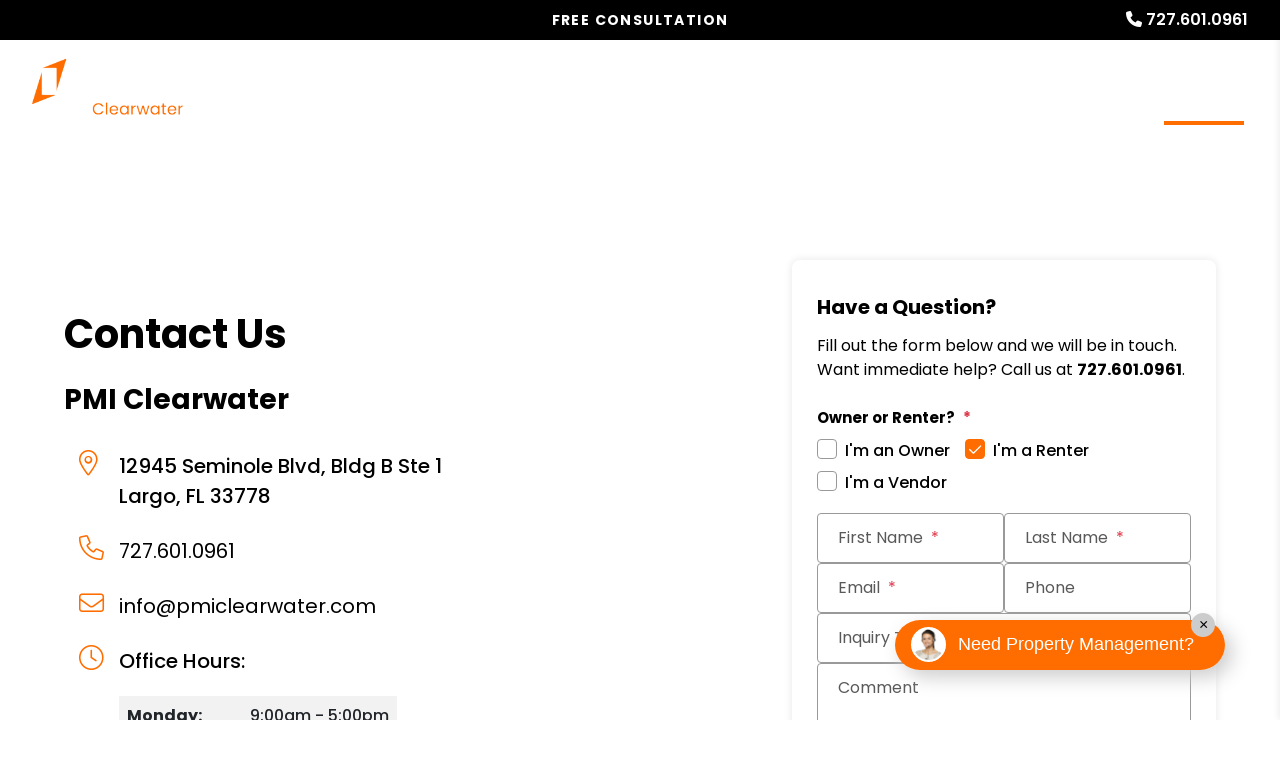

--- FILE ---
content_type: text/html; charset=UTF-8
request_url: https://www.clearwatervacationrentalmanagement.net/contact
body_size: 7334
content:
<!DOCTYPE html><html lang="en"><head>
<title>Contact Us | PMI Clearwater</title>
<meta name="description" content="Contact us today! Fill out the web form, call us or email us for more information."/>
<link rel="canonical" href="https://www.clearwatervacationrentalmanagement.net/contact" />
<link rel="stylesheet" type="text/css" href="/_system/css/ion-app.min.css?v=20240326" />
<meta charset="utf-8" />
	<meta name="viewport" content="width=device-width, initial-scale=1.0" />
	<meta http-equiv="X-UA-Compatible" content="IE=edge" />
	<meta property="og:type" content="website" />
<meta property="og:url" content="https://www.clearwatervacationrentalmanagement.net/" />
<meta property="og:image" content="https://pmi-resources.nesthub.com/images/social-sharing.jpg"/>
<meta property="og:title" content="Clearwater Vacation Property Management | PMI Clearwater" />
<meta property="og:url" content="https://www.clearwatervacationrentalmanagement.net//clearwater-vacation-property-management" />
<meta property="og:image:alt" content="Clearwater Vacation Property Management" />
<meta property="og:description" content="PMI Clearwater's short term rental management team will take care of inquiries, bookings, check-in and check-out, oversee cleaning, inspections, maintenance and much more for your Clearwater vacation rental." />
	<link rel="shortcut icon" type="image/png" href="https://pmi-resources.nesthub.com/images/favicon.png" />
<link rel="shortcut icon" type="image/ico" href="https://pmi-resources.nesthub.com/images/favicon.ico" />
<link rel="preconnect" href="https://fonts.googleapis.com">
<link rel="preconnect" href="https://fonts.gstatic.com" crossorigin>
<link href="https://fonts.googleapis.com/css2?family=Poppins:wght@400;500;600;700&display=swap" rel="stylesheet">
<link rel="preconnect" href="https://pmi-resources.nesthub.com" crossorigin>
<link rel="dns-fetch" href="https://cdnjs.cloudflare.com" crossorigin>
<link rel="preload" href="https://pmi-resources.nesthub.com/font/Swiss721BT-Roman.woff" as="font" type="font/woff" crossorigin>
<link rel="stylesheet" href="https://cdnjs.cloudflare.com/ajax/libs/bootstrap/5.3.0-alpha3/css/bootstrap.min.css" integrity="sha512-iGjGmwIm1UHNaSuwiNFfB3+HpzT/YLJMiYPKzlQEVpT6FWi5rfpbyrBuTPseScOCWBkRtsrRIbrTzJpQ02IaLA==" crossorigin="anonymous" referrerpolicy="no-referrer" />
<link rel="stylesheet" href="/css/animate-v2.css" media="screen and (min-width: 992px)">
<link rel="stylesheet" href="https://pmi-resources.nesthub.com/css/pmi-brand-new.css" />
<link rel="stylesheet" href="/css/styles.css?v1"/>

<script src="https://cdnjs.cloudflare.com/ajax/libs/jquery/3.3.1/jquery.min.js" integrity="sha512-+NqPlbbtM1QqiK8ZAo4Yrj2c4lNQoGv8P79DPtKzj++l5jnN39rHA/xsqn8zE9l0uSoxaCdrOgFs6yjyfbBxSg==" crossorigin="anonymous" referrerpolicy="no-referrer"></script>
<script defer src="https://cdnjs.cloudflare.com/ajax/libs/bootstrap/5.2.3/js/bootstrap.bundle.min.js" integrity="sha512-i9cEfJwUwViEPFKdC1enz4ZRGBj8YQo6QByFTF92YXHi7waCqyexvRD75S5NVTsSiTv7rKWqG9Y5eFxmRsOn0A==" crossorigin="anonymous" referrerpolicy="no-referrer"></script>
<script defer src="https://cdnjs.cloudflare.com/ajax/libs/jquery.scrollfire/1.4.0/jquery.scrollfire.min.js"></script>
<script defer src="https://cdnjs.cloudflare.com/polyfill/v3/polyfill.min.js?features=IntersectionObserver"></script>
<script defer src="https://kit.fontawesome.com/9e4e3329f0.js" crossorigin="anonymous"></script>
<script defer src="https://cdnjs.cloudflare.com/ajax/libs/lazysizes/5.1.0/lazysizes.min.js"></script>
<script defer src="https://www.google.com/recaptcha/api.js?onload=onIonRecaptchaLoad&render=explicit"></script>
<script defer src="/js/master.js?v1"></script>


<!--[if lt IE 9]>
	<script src="https://oss.maxcdn.com/html5shiv/3.7.2/html5shiv.min.js"></script>
	<script src="https://oss.maxcdn.com/respond/1.4.2/respond.min.js"></script>
<![endif]-->

<!--[if IE]>
	<script src="https://cdnjs.cloudflare.com/ajax/libs/svg4everybody/2.1.9/svg4everybody.legacy.min.js" type="text/javascript"></script>
	<script src="https://cdnjs.cloudflare.com/ajax/libs/object-fit-images/3.2.4/ofi.min.js" type="text/javascript"></script>
	<script type="text/javascript">
		objectFitImages('img.cover');
	</script>
  <script defer>window.MSInputMethodContext && document.documentMode && document.write('<script src="https://cdn.jsdelivr.net/gh/nuxodin/ie11CustomProperties@4.1.0/ie11CustomProperties.min.js"><\/script>');</script>
<![endif]-->

<!-- Global Site Tag -->
<!-- Google tag (gtag.js) -->

<script async src="https://www.googletagmanager.com/gtag/js?id=AW-11362998844"></script>

<script>

window.dataLayer = window.dataLayer || [];

function gtag(){dataLayer.push(arguments);}

gtag('js', new Date());

gtag('config', 'AW-11362998844');

</script>
	<!-- GTM / FB Pixel / Code for bottom of head on every template -->

<!-- Google Tag Manager -->
<script>(function(w,d,s,l,i){w[l]=w[l]||[];w[l].push({'gtm.start':
new Date().getTime(),event:'gtm.js'});var f=d.getElementsByTagName(s)[0],
j=d.createElement(s),dl=l!='dataLayer'?'&l='+l:'';j.async=true;j.src=
'https://www.googletagmanager.com/gtm.js?id='+i+dl;f.parentNode.insertBefore(j,f);
})(window,document,'script','dataLayer','GTM-5LVSV7Q');</script>
<!-- End Google Tag Manager -->

<!-- Google Tag Manager -->
<script>(function(w,d,s,l,i){w[l]=w[l]||[];w[l].push({'gtm.start':
new Date().getTime(),event:'gtm.js'});var f=d.getElementsByTagName(s)[0],
j=d.createElement(s),dl=l!='dataLayer'?'&l='+l:'';j.async=true;j.src=
'https://www.googletagmanager.com/gtm.js?id='+i+dl;f.parentNode.insertBefore(j,f);
})(window,document,'script','dataLayer','GTM-M84K549');</script>
<!-- End Google Tag Manager -->
</head><body class="no-hero"><!-- GTM / FB Pixel / Code for top of body on every template -->

<!-- Google Tag Manager (noscript) -->
<noscript><iframe src="https://www.googletagmanager.com/ns.html?id=GTM-5LVSV7Q"
height="0" width="0" style="display:none;visibility:hidden"></iframe></noscript>
<!-- End Google Tag Manager (noscript) -->

<!-- Google Tag Manager (noscript) -->
<noscript><iframe src="https://www.googletagmanager.com/ns.html?id=GTM-M84K549"
height="0" width="0" style="display:none;visibility:hidden"></iframe></noscript>
<!-- End Google Tag Manager (noscript) -->
	<!--[if lt IE 8]>
    <p class="browsehappy">You are using an <strong>outdated</strong> browser. Please <a href="http://browsehappy.com/">upgrade your browser</a> to improve your experience.</p>
    <![endif]-->
		<div id="skip">
				<a href="#maincontent" class="scroll-to"><span class="sr-only sr-only-focusable">Skip Navigation</span></a>
			</div>
			



<header id="header" data-spy="affix">
	<div class="info-bar">
		<div class="info-bar__message">
			<!-- <div class="ticker-wrap">
				<div class="ticker">
				  <div class="ticker__item">Special Banner Text Here</div>
					<div class="ticker__item">Special Banner Text Here</div>
					<div class="ticker__item">Special Banner Text Here</div>
				</div>
			</div> -->
			<!--div class="info-bar__text"><a href="/clearwater-vacation-property-management" aria-label="Clearwater Vacation Property Management">Book a Free Consultation</a></div-->
		</div>
		<div class="phone">
			<i class="fa fa-phone"></i> <a href="tel:+1-727-601-0961" class="tel" itemprop="telephone">727.601.0961</a>
		</div>
	</div>
	<div class="container-fluid">
		<div class="logo">
			<a href="/" aria-label="home"><img src="https://pmi-resources.nesthub.com/images/logos/PMI-Clearwater.png" alt="PMI Clearwater Logo" /></a>
		</div>
		<div class="links">
			<a class="btn btn--dark" href="https://calendly.com/caio-pmiclearwater" target="_blank" aria-label="Clearwater Vacation Property Management">Free Consultation</a>
		</div>

		<nav aria-label="primary" role="navigation">
			<ul class="nav justify-content-center"><li class="nav__item launch-menu-only"><a href="/" aria-label="home">Home</a></li>
<li class="nav__item">
	<a href="http://directbookings.clearwatervacationrentalmanagement.net/" target="_blank" aria-label="Clearwater Vacations Rentals">Vacation Homes</a>
</li>
<li class="nav__item">
	<a href="https://www.pmiglobalstays.com/" target= ”blank” aria-label="Global Stays">Global Stays</a>
</li>
<li class="nav__item">
	<a href="/clearwater-vacation-property-management" aria-label="Clearwater Vacation Property Management" aria-haspopup="true" aria-expanded="false">Services</a>
	<ul class="nav__dropdown">
		<li><a href="/clearwater-vacation-property-management" aria-label="Clearwater Vacation Property Management">Vacation Property Management</a></li>
			<li><a href="/roi-calculator" aria-label="Rent Vs Sell Calculator">ROI Calculator</a></li>
	</ul>
</li>
<li class="nav__item"><a href="/referrals">Referrals</a></li>
<li class="nav__item">
	<a href="/about" aria-label="About Us" aria-haspopup="true" aria-expanded="false">About</a>
	<ul class="nav__dropdown">
		<li><a href="/about" aria-label="About Us">Our Company</a></li>
		<li><a href="/testimonials" aria-label="Testimonials">Testimonials</a></li>
		<li><a href="/blog" aria-label="Blog">Blog</a></li>
		<!-- <li><a href="/careers" aria-label="Careers">Careers</a></li> -->
	</ul>
</li>
<li class="nav__item"><a href="/contact" aria-label="Contact">Contact Us</a></li></ul>
			<a href="javascript:void(0)" class="launch-menu-button" aria-label="Open Menu" role="button">
				<i class="fa fa-bars"></i> MENU
			</a>
		</nav>
	</div>
</header>

<div class="launch-menu" aria-label="menu" role="navigation" aria-hidden="true" tabindex="-1">
	<button type="button" class="launch-menu-close" aria-label="Close">
		<i class="fal fa-times-circle"></i>
	</button>
	<div class="logo">
		<a href="/"><img src="https://pmi-resources.nesthub.com/images/logos/PMI-Clearwater.png" alt="PMI Clearwater Logo" /></a>
	</div>
	<div class="phone">
		<i class="fa fa-phone"></i> <a href="tel:+1-727-601-0961" class="tel" itemprop="telephone">727.601.0961</a>
	</div>
	<div class="links">
		<a class="btn btn--dark" href="/clearwater-vacation-property-management" aria-label="Clearwater Vacation Property Management">Free Consultation</a>
	</div>
	<ul class="nav flex-column">
		<li class="nav__item launch-menu-only"><a href="/" aria-label="home">Home</a></li>
<li class="nav__item">
	<a href="http://directbookings.clearwatervacationrentalmanagement.net/" target="_blank" aria-label="Clearwater Vacations Rentals">Vacation Homes</a>
</li>
<li class="nav__item">
	<a href="https://www.pmiglobalstays.com/" target= ”blank” aria-label="Global Stays">Global Stays</a>
</li>
<li class="nav__item">
	<a href="/clearwater-vacation-property-management" aria-label="Clearwater Vacation Property Management" aria-haspopup="true" aria-expanded="false">Services</a>
	<ul class="nav__dropdown">
		<li><a href="/clearwater-vacation-property-management" aria-label="Clearwater Vacation Property Management">Vacation Property Management</a></li>
			<li><a href="/roi-calculator" aria-label="Rent Vs Sell Calculator">ROI Calculator</a></li>
	</ul>
</li>
<li class="nav__item"><a href="/referrals">Referrals</a></li>
<li class="nav__item">
	<a href="/about" aria-label="About Us" aria-haspopup="true" aria-expanded="false">About</a>
	<ul class="nav__dropdown">
		<li><a href="/about" aria-label="About Us">Our Company</a></li>
		<li><a href="/testimonials" aria-label="Testimonials">Testimonials</a></li>
		<li><a href="/blog" aria-label="Blog">Blog</a></li>
		<!-- <li><a href="/careers" aria-label="Careers">Careers</a></li> -->
	</ul>
</li>
<li class="nav__item"><a href="/contact" aria-label="Contact">Contact Us</a></li>
	</ul>
	<div class="social">
		<a href="https://www.facebook.com/pmiclearwater/" target="_blank" title="opens in a new window" role="button"><i class="fa fa-facebook" aria-hidden="true"></i><span class="sr-only">Facebook</span></a>
<a href="https://www.instagram.com/pmi_clearwater/" target="_blank" title="opens in a new window" role="button"><i class="fa fa-instagram" aria-hidden="true"></i><span class="sr-only">Instagram</span></a>
<a href="https://www.linkedin.com/company/pmi-clearwater/" target="_blank" title="opens in a new window" role="button"><i class="fa fa-linkedin" aria-hidden="true"></i><span class="sr-only">Linkedin</span></a>
	</div>
</div>
<div class="launch-menu-mask"></div>

<!-- Schedule a Consult Modal -->
<div class="modal fade" id="consultModal" tabindex="-1" aria-labelledby="consultModalLabel" aria-hidden="true">
  <div class="modal-dialog modal-dialog-centered">
    <div class="modal-content">
      <div class="modal-header">
        <h4 class="modal-title fs-5" id="consultModalLabel">Schedule a Consultation</h4>
        <button type="button" class="btn-close" data-bs-dismiss="modal" aria-label="Close"><i class="fa-light fa-xmark"></i></button>
      </div>
      <div class="modal-body">
				<div class="form-container">
        	<div class="form-swap">
  <p class="is-required">Service you're interested in:</p>
  <ul class="nav" role="tablist">
    
    
    
    
    <li role="presentation">
      <a id="short-term-contact-tab" href="#short-term-contact-form" aria-controls="short-term-contact-form" role="tab" data-bs-toggle="tab" aria-selected="false">Short Term</a>
    </li>
    
    
    <li role="presentation">
      <a id="other-contact-tab" href="#other-contact-form" aria-controls="other-contact-form" role="tab" data-bs-toggle="tab" aria-selected="false">Other</a>
    </li>
  </ul>
  <div class="tab-content">
    
    
    
    
    <div role="tabpanel" class="tab-pane" id="short-term-contact-form" aria-labelledby="short-term-contact-tab"><div data-ion="form" data-name="short-term-services" data-recaptcha="1"></div></div>
    
    
    <div role="tabpanel" class="tab-pane" id="other-contact-form" aria-labelledby="other-contact-tab"><div data-ion="form" data-name="contact" data-recaptcha="1"></div></div>
  </div>
</div>
        </div>
      </div>
    </div>
  </div>
</div>
	<main name="maincontent" id="maincontent">
		<section class="body-container container-fluid">
			
	<section id="contact-page" class="intro vcard">
		<div class="row g-xl-6 g-lg-5 g-4">
			<div class="col-lg-7">
			<header>
				<h1>Contact Us</h1>
			</header>
			<h3 class="fn org mt-0">PMI Clearwater</h3>
			<ul class="contact-info">
				<li class="address-contact adr">
					<i class="contact-info__icon fal fa-map-marker-alt"></i>
					<address itemprop="address" itemscope itemtype="http://schema.org/PostalAddress">
		<span class="street-address" itemprop="streetAddress">12945 Seminole Blvd, Bldg B Ste 1</span>
		<span class="locality" itemprop="addressLocality">Largo</span>, <span class="region" itemprop="addressRegion">FL</span> <span class="postal-code" itemprop="postalCode">33778</span>
	</address>
				</li>
				<li class="phone">
					<i class="contact-info__icon fal fa-phone"></i>
					<a href="tel:+1-727-601-0961" class="tel" itemprop="telephone">727.601.0961</a>
				</li>
				<li class="email">
					<i class="contact-info__icon fal fa-envelope"></i>
					<a href="mailto:info@pmiclearwater.com" class="email">info@pmiclearwater.com</a>
				</li>
				<li class="hours">
					<i class="contact-info__icon fal fa-clock"></i>
					Office Hours:
					<table class="table table-striped">
						<tbody>
							<tr>
								<th>Monday:</th>
								<td>9:00am - 5:00pm</td>
							</tr>
							<tr>
								<th>Tuesday:</th>
								<td>9:00am - 5:00pm</td>
							</tr>
							<tr>
								<th>Wednesday:</th>
								<td>9:00am - 5:00pm</td>
							</tr>
							<tr>
								<th>Thursday:</th>
								<td>9:00am - 5:00pm</td>
							</tr>
							<tr>
								<th>Friday:</th>
								<td>9:00am - 5:00pm</td>
							</tr>
							<tr>
								<th>Saturday:</th>
								<td>Closed</td>
							</tr>
							<tr>
								<th>Sunday:</th>
								<td>Closed</td>
							</tr>
						</tbody>
					</table>
				</li>
			</ul>
		</div>
		<div id="contact" class="col-lg-5">
			<div class="form-container">
				<h3 class="form-container__lead">Have a Question?</h3>
				<p class="form-container__sub">Fill out the form below and we will be in touch. Want immediate help? Call us at <a href="tel:+1-727-601-0961" class="tel" itemprop="telephone">727.601.0961</a>.</p>
				<div class="form-swap">
  <p class="is-required">Owner or Renter?</p>
  <ul class="nav" role="tablist">
    <li role="presentation">
      <a class="active" id="owner-contact-tab" href="#owner-contact-form" aria-controls="owner-contact-form" role="tab" data-bs-toggle="tab" aria-selected="true">I'm an Owner</a>
    </li>
    <li role="presentation">
      <a id="tenant-contact-tab" href="#tenant-contact-form" aria-controls="tenant-contact-form" role="tab" data-bs-toggle="tab" aria-selected="false">I'm a Renter</a>
    </li>
    <li role="presentation">
      <a id="vendor-contact-tab" href="#vendor-contact-form" aria-controls="vendor-contact-form" role="tab" data-bs-toggle="tab" aria-selected="false">I'm a Vendor</a>
    </li>
  </ul>
  <div class="tab-content">
    <div role="tabpanel" class="tab-pane active" id="owner-contact-form" aria-labelledby="owner-contact-tab"><div data-ion="form" data-name="short-term-services" data-recaptcha="1"></div></div>
    <div role="tabpanel" class="tab-pane" id="tenant-contact-form" aria-labelledby="tenant-contact-tab"><div data-ion="form" data-name="contact" data-recaptcha="1"></div></div>
    <div role="tabpanel" class="tab-pane" id="vendor-contact-form" aria-labelledby="vendor-contact-tab"><div data-ion="form" data-name="vendor" data-recaptcha="1"></div></div>
  </div>
</div>
			</div>
      </div>
	</section>

</main>
  
  
  
	<div class="map-container">
    <iframe class="lazyload" width="100%" height="450" frameborder="0" scrolling="no" marginheight="0" marginwidth="0" data-src="https://www.google.com/maps/?api=1&q=PMI+Clearwater+12945+Seminole+Blvd%2C+Bldg+B+Ste+1+Largo%2C+FL+33778+&output=embed"></iframe>
	</div>
	<!--
	<div class="map-container">
		<iframe class="lazyload" width="100%" height="450" frameborder="0" scrolling="no" marginheight="0" marginwidth="0" src="https://www.google.com/maps/embed?pb=!1m14!1m8!1m3!1d6456.113168818271!2d-80.044988!3d35.994484!3m2!1i1024!2i768!4f13.1!3m3!1m2!1s0x885308f182d0ff8f%3A0xb434bbb139f3015a!2s5211%20Switchback%20Dr%2C%20High%20Point%2C%20NC%2027265!5e0!3m2!1sen!2sus!4v1686927276271!5m2!1sen!2sus" allowfullscreen="" loading="lazy" referrerpolicy="no-referrer-when-downgrade"></iframe>
	</div>
-->



























		</section>
	</main>
	<footer class="footer bg-dark">
	<div class="container-fluid px-lg-5vw">
		<div class="row g-lg-6 g-5 justify-content-center">
			<div class="col-lg col-sm-5">
				<h4>Our Services</h4>
				<ul class="footer__list">
					<li><a href="/clearwater-vacation-property-management">Short Term Management</a></li>
					<li><a href="/guest-services">Guest Services</a></li>
					<li><a href="/pmi-purify" role="button">PMI Purify</a></li>
				</ul>
				<h4>Guests</h4>
				<ul class="footer__list mb-5">
					<li><a href="http://directbookings.clearwatervacationrentalmanagement.net/" role="button">Find a Rental </a></li>
				</ul>
			</div>
			<!-- <div class="col-lg col-sm-5">
				<h4>Resources</h4>
				<ul class="footer__list">
					<li><a href="/roi-calculator" aria-label="ROI Calculator">ROI Calculator</a></li>
					<li><a href="/rent-sell-calculator" aria-label="Rent vs Sell Calculator">Rent vs Sell Calculator</a></li>
					<li><a href="/vacancy-loss-calculator" aria-label="Vacancy Loss Calculator">Vacancy Loss Calculator</a></li>
				</ul>
			</div> -->
			<div class="col-lg col-sm-5">
				<h4>Contact</h4>
				<ul class="footer__list">
					<li class="address"><address itemprop="address" itemscope itemtype="http://schema.org/PostalAddress">
		<span class="street-address" itemprop="streetAddress">12945 Seminole Blvd, Bldg B Ste 1</span>
		<span class="locality" itemprop="addressLocality">Largo</span>, <span class="region" itemprop="addressRegion">FL</span> <span class="postal-code" itemprop="postalCode">33778</span>
	</address></li>
					<li class="phone"><a href="tel:+1-727-601-0961" class="tel" itemprop="telephone">727.601.0961</a></li>
					<li class="email"><a href="mailto:info@pmiclearwater.com" class="email">info@pmiclearwater.com</a></li>
					
					
				</ul>
				<div class="vcard d-none" itemscope itemtype="http://schema.org/LocalBusiness">
	<span class="fn org" itemprop="name">PMI Clearwater</span>
	<span class="address adr"><address itemprop="address" itemscope itemtype="http://schema.org/PostalAddress">
		<span class="street-address" itemprop="streetAddress">12945 Seminole Blvd, Bldg B Ste 1</span>
		<span class="locality" itemprop="addressLocality">Largo</span>, <span class="region" itemprop="addressRegion">FL</span> <span class="postal-code" itemprop="postalCode">33778</span>
	</address></span>
	<span class="phone" itemprop="telephone"><a href="tel:+1-727-601-0961" class="tel" itemprop="telephone">727.601.0961</a></span>
	<span class="email"><a href="mailto:info@pmiclearwater.com" class="email">info@pmiclearwater.com</a></span>
	<object class="photo" itemprop="image" data="/images/social-sharing.jpg" type="image/jpg">social sharing</object>
	<a href="/" class="url">Clearwater Vacation Property Management</a>
	<span class="category">Vacation Property Management</span>
	<span class="note">PMI Clearwater's short term rental management team will take care of inquiries, bookings, check-in and check-out, oversee cleaning, inspections, maintenance and much more for your Clearwater vacation rental.</span>
</div>
			</div>
			<div class="col-lg-2 col-sm-5">
				<h4>Social</h4>
				<div class="social">
					<a href="https://www.facebook.com/pmiclearwater/" target="_blank" title="opens in a new window" role="button"><i class="fa fa-facebook" aria-hidden="true"></i><span class="sr-only">Facebook</span></a>
<a href="https://www.instagram.com/pmi_clearwater/" target="_blank" title="opens in a new window" role="button"><i class="fa fa-instagram" aria-hidden="true"></i><span class="sr-only">Instagram</span></a>
<a href="https://www.linkedin.com/company/pmi-clearwater/" target="_blank" title="opens in a new window" role="button"><i class="fa fa-linkedin" aria-hidden="true"></i><span class="sr-only">Linkedin</span></a>
				</div>
			</div>
			<div class="col-xxl-3 order-xxl-first">
				<div class="footer__affil">
					<img data-src="/images/eho-logo.png" alt="Logo" class="lazyload">
<img data-src="/images/narpm-logo.png" alt="Logo" class="lazyload">
<img data-src="/images/cai-logo.png" alt="Logo" class="lazyload">
<img data-src="/images/vrma-logo.png" alt="Logo" class="lazyload">
<a href="https://www.bbb.org/us/fl/largo/profile/property-management/pmi-clearwater-0653-90438258/#sealclick" target="_blank" rel="nofollow"><img src=" https://seal-westflorida.bbb.org/seals/blue-seal-250-52-whitetxt-bbb-90438258.png" style="border: 0;" alt="PMI Clearwater BBB Business Review" /></a>
<a href="https://usawire.com/pmi-clearwater-setting-new-standards-in-rental-management/" target="_blank" rel="nofollow"><img src="/images/AS SEEN IN USA WIRE white.png" style="border: 0;" alt="PMI Clearwater BBB Business Review" /></a>
				</div>
				<p class="footer__franchise-link">
					A Proud Franchise of
					<a href="https://www.propertymanagementinc.com" target="_blank" title="opens in new tab" aria-label="PMI Corporate - Opens in a New Tab">Property Management Incorporated Franchise, LLC</a>
				</p>

			</div>
		</div>
		<div class="footer__copy">
			<ul class="list-inline--pipes">
				<li>Copyright 2026 PMI Clearwater. All Rights Reserved.
				Property Manager Website powered by <a href="http://www.propertymanagerwebsites.com">PMW</a></li>
				<li><a href="/sitemap">Sitemap</a></li>
				<li><a href="/privacy-policy">Privacy Policy</a></li>
				<li><a href="/terms-and-conditions">Terms and Conditions</a></li>
			</ul>
			<p>
				PMI Clearwater is committed to ensuring that its website is accessible to people with disabilities. All the pages on our website will meet W3C WAI's Web Content Accessibility Guidelines 2.0, Level A conformance. Any issues
				should be reported to <a href="mailto:info@pmiclearwater.com" class="email">info@pmiclearwater.com</a>. <a href="/w3c-policy">Website Accessibility Policy</a>
			</p>
			<p class="mb-0">
				Each Property Management Incorporated Franchise, LLC office is independently owned and operated. State and local laws may impact the services this independently owned and operated franchise location may perform at this time.
			</p>
			<p>
				Please contact the franchise location for additional information.
			</p>
		</div>
		<div class="clearfix"></div>
	</div>

	<!--Start Chat Code-->
			
			<script id="s1" src="https://chatprogram.chat247live.com/visitors-ajax.js"></script>
			<script type="text/javascript">
				 jQuery(document).ready(function() {
					 jQuery('.livechat-button-script-f').lc();
				 });
			</script>
		 <div class="lc-btn-50-code-snpt-f Property.Management.Inc.Master.550348 _f livechat-button-script livechat-button-script-f"></div>
	<!--End Code-->

</footer>
<script type="text/javascript" src="/_system/js/ion-app.min.js?v=20250730"></script></body></html>

--- FILE ---
content_type: text/html; charset=UTF-8
request_url: https://chatprogram.chat247live.com/visitors-ajax.php?callback=mycallback&callback=jQuery331069407390295649_1769151230018&companyKey=Property.Management.Inc.Master.550348&buttonCode=buttoncode_f&buttonType=_f&url=https%3A%2F%2Fwww.clearwatervacationrentalmanagement.net%2Fcontact&_=1769151230019
body_size: 2508
content:
jQuery331069407390295649_1769151230018({"id":"50","user_id":"5503","button_position":"2","button_type":"3","button_drop_shadow_px":"7,7,20","button_drop_shadow":"#CCCCCC","button_bounce_time":"10","button_bounce_height":"100","button_border_width":"0","button_border_color":"#EBEBEB","button_corner_radius_top_left":"50","button_corner_radius_top_right":"50","button_corner_radius_bottom_left":"50","button_corner_radius_bottom_right":"50","button_color_gradient_top":"#FF6D00","button_color_gradient_mid":"","button_color_gradient_bot":"","chat_button_dimension_w":"330","chat_button_dimension_h":"50","footer_title":"Need Property Management?","footer_allignment":"","footer_size":"18","footer_weight":"400","footer_color":"#FFFFFF","text_bg_color_gradient_1":"","text_bg_color_gradient_2":"","text_bg_color_gradient_3":"","text_margin_left":"23","operator_bg_color_gradient_1":"","operator_bg_color_gradient_2":"","operator_bg_color_gradient_3":"","operator_bg_color":null,"operator_image_width":"35","operator_image_height":"35","operator_image_margin_left":"0","operator_image_margin_top":"0","circle_border_color":"#FFFFFF","circle_bg_color":"#FFFFFF","btn_left_space":"0","btn_right_space":"50","btn_bottom_space":"50","window_logo_option":"1","window_logo":"https:\/\/chatprogram.chat247live.com\/images\/chatbutton\/1630588399chat-image-full (1).png","button_code":"                <link rel=\"stylesheet\" href=\"https:\/\/code.jquery.com\/ui\/1.10.4\/themes\/smoothness\/jquery-ui.css\"\/>\n                    <script type=\"text\/javascript\" src=\"https:\/\/ajax.googleapis.com\/ajax\/libs\/jqueryui\/1.7.2\/jquery-ui.js\"><\/script><script src=\"https:\/\/chatprogram.chat247live.com\/js\/jquery.easing.min.js\"><\/script><script type=\"text\/javascript\">\n                jQuery(document).ready(function() {\n                    jQuery(\".lc-btn-50-code-snpt-f .lv-chat-btn-id\").css(\"margin-top\",\"5px\");jQuery(\".lc-btn-50-code-snpt-f .lv-chat-btn-id\").css(\"position\",\"fixed\");jQuery(\".lc-btn-50-code-snpt-f .lv-chat-btn-id\").css(\"float\",\"left\");jQuery(\".lc-btn-50-code-snpt-f .lv-chat-btn-id\").css(\"left\",\"\");jQuery(\".lc-btn-50-code-snpt-f .lv-chat-btn-id\").css(\"bottom\",\"0px\");\n\/\/                var el = jQuery(\".lc-btn-50-code-snpt-f .lv-chat-btn-id\");\n\/\/                jQuery(window).scroll(function() {\n\/\/                    el.stop().animate({\"bottom\":  100}, 150);\n\/\/                    setTimeout(function() {\n\/\/                        el.stop().animate({\"bottom\": 0}, 100);\n\/\/                    }, 500);\n\/\/                    });\n            });\n            <\/script><script type=\"text\/javascript\">\n    jQuery(document).ready(function () {\n        jQuery(\".lc-btn-50-code-snpt-f .hideButton\").on('click',function(event) {\n            event.preventDefault();\n            jQuery(\".lc-btn-50-code-snpt-f \").hide();\n        });\n            \n        jQuery(\"#chatWindowOption3\").on('click', function (event) {\n            event.preventDefault();\n            var refererUrl = window.location.href;\n            jQuery.ajax({\n                type: \"GET\",\n                url: \"https:\/\/chatprogram.chat247live.com\/client.php?locale=en&callback=mycallback\",\n                data: {client: \"5503\", button: \"_m\", originButton: \"_f\", refererUrl: refererUrl},\n                dataType: \"jsonp\",\n                success: function (data) {\n                    if (data.button_code) {\n                        jQuery(\".lc-btn-50-code-snpt-f \").after(data.button_code);\n                        jQuery(\".lc-btn-50-code-snpt-f\").css('display','none');\n                        \/\/jQuery(\".lc-btn-50-code-snpt-f\").remove();\n                    }\n                }\n            });\n        });\n            \n        jQuery(document).on('click', \"#chatWindowIOSOption3\", function(event) {\n            event.preventDefault();\n            var refererUrl = window.self.location;\n            window.open('https:\/\/chatprogram.chat247live.com\/button-m.php?col=windowframe&chat_button_id=_f&company_key=Property.Management.Inc.Master.550348&refererUrl='+refererUrl,'_blank','',''); \n        });   \n        jQuery(document).on('click', \"#chatWindowMOBOption3\", function (event) {\n            event.preventDefault();\n            jQuery.ajax({\n                type: \"GET\",\n                url: \"https:\/\/chatprogram.chat247live.com\/client.php?locale=en&callback=mycallback\",\n                data: {client: \"5503\", button: \"_m\", originButton: \"_f\"},\n                dataType: \"jsonp\",\n                success: function (data) {\n                    if (data.button_code) {\n                        jQuery(\".lc-btn-50-code-snpt-f \").after(data.button_code);\n                        jQuery(\".lc-btn-50-code-snpt-f\").css('display','none');\n                        \/\/jQuery(\".lc-btn-50-code-snpt-f\").remove();\n                    }\n                }\n            });\n        });    \n            \n            \n            \n        jQuery(\".chat_text\").on('click',function(event) {\n                    event.preventDefault();\n                               jQuery.ajax({\n                                   type: \"GET\",\n                                   url: \"https:\/\/chatprogram.chat247live.com\/client.php?locale=en&callback=mycallback\",\n                                   data: {client: \"5503\", button: \"_f2-01\", originButton: \"_f\"},\n                                   dataType: \"jsonp\",\n                                   success: function(data){\n                                       if (data.button_code) {\n                                           if(jQuery(\".livechat-button-script-c\").size() > 0){\n                                               jQuery('.livechat-button-script-c').hide();\n                                           }\n                                           jQuery(\".lc-btn-50-code-snpt-f \").after(data.button_code);\n                                           jQuery(\".lc-btn-50-code-snpt-f\").remove();\n                                       }\n                                   }\n                    });\n        });\n    });\n<\/script>            <style>.content img{border:0px solid #ddd;padding:2px}\n                \n              <\/style>\n            \n            <div class=\"chat-button-content lv-chat-btn-id\" style=\"float:left;margin-left: 0px;margin-bottom: 50px;margin-right: 50px;font-family: arial; font-size:12px; width:330px; height:50px; border-radius:50px 50px 50px 50px !important; display:table;bottom: 5px;right: 5px;box-shadow:7px 7px 20px #CCCCCC;border:0px  solid #EBEBEB;z-index: 999999999;\">\n            <div style=\"position: relative;height:100%; background:#FF6D00; border-radius: 50px 50px 50px 50px !important; display: table-cell;vertical-align: middle;border:0px  solid #EBEBEB;\">\n               \n          \n            \n                           <div  data-notification=\"1\" style=\"position:relative;display: table-cell;margin-top: 0px;margin-left: 0px; border-radius: 50px 0 0 50px !important;padding: 3px 8px;\">\n                    <img alt=\"operator\" src=\"https:\/\/chatprogram.chat247live.com\/images\/chatbutton\/1630588399chat-image-full (1).png\" style=\" background-color: #FFFFFF;width: 35px;height: 35px; display: table-cell;box-sizing: border-box; padding : 0 !important; vertical-align: middle;border: 2px solid #FFFFFF;\n    border-radius: 50%;margin-left: 8px; margin-right: -19px;max-width: none;\"\/>\n             \n                <\/div>                 <div  id=\"chatWindowOption3\" style=\"cursor: pointer; display: table-cell;padding-left: 23px; background: transparent;height: 33px; vertical-align: middle; color: #FFFFFF; font-weight: 400;font-size: 18px;\">Need Property Management?<\/div>            <span class=\"hideButton\" style=\"z-index: 9;font-size: 16px;color: #000;display: inline-block;width: 24px;height: 24px;border-radius: 50%;background-color: #ccc;text-align: center;vertical-align: middle;position: absolute;top: -7px;line-height: 24px;right: 10px;cursor: pointer;padding-bottom: 1px;\">&times;<\/span>\n            <\/div>\n        <\/div>   <script type=\"text\/javascript\">\n          jQuery(document).ready(function() {\n               jQuery('.ChatWindowTopSpan').click(function(){\n                    jQuery('.ChatWindowTopDiv').remove();\n                    if ((jQuery('.livechat-button-script-c .chat-button-content').length == 0)) {\n                        jQuery.ajax({\n                            type: \"GET\",\n                            url: \"https:\/\/chatprogram.chat247live.com\/visitors-ajax.php?locale=en&callback=mycallback\",\n                            data: {companyKey: \"Property.Management.Inc.Master.550348\", buttonCode: \"buttoncode_c\", buttonType: \"_c\", backToButton: \"yes\", thread: \"\", token: \"\"},\n                            dataType: \"jsonp\",\n                            success: function(data){\n                                if (data.button_code) {\n                                    if(!(jQuery(\".livechat-button-script-c\").length == 0)){\n                                        jQuery(\".livechat-button-script-c\").html('');\n                                        jQuery(\".livechat-button-script-c\").html(data.button_code);\n                                    }\n                                }\n                            }\n                         });\n                    } else {\n                        jQuery('.livechat-button-script-c').css('display','block');\n                    }\n                            \n                    if ((jQuery('.livechat-button-script-f .chat-button-content').length == 0)) {\n                        jQuery.ajax({\n                            type: \"GET\",\n                            url: \"https:\/\/chatprogram.chat247live.com\/visitors-ajax.php?locale=en&callback=mycallback\",\n                            data: {companyKey: \"Property.Management.Inc.Master.550348\", buttonCode: \"buttoncode_f\", buttonType: \"_f\", backToButton: \"yes\", thread: \"\", token: \"\"},\n                            dataType: \"jsonp\",\n                            success: function(data){\n                                if (data.button_code) {\n                                    if(!(jQuery(\".livechat-button-script-f\").length == 0)){\n                                        jQuery(\".livechat-button-script-f\").html('');\n                                        jQuery(\".livechat-button-script-f\").html(data.button_code);\n                                    }\n                                }\n                            }\n                         });\n                    } else {\n                        jQuery('.livechat-button-script-f').css('display','block');\n                    }\n                            \n                    if ((jQuery('.livechat-button-script-b .chat-button-content').length == 0)) {\n                        jQuery.ajax({\n                            type: \"GET\",\n                            url: \"https:\/\/chatprogram.chat247live.com\/visitors-ajax.php?locale=en&callback=mycallback\",\n                            data: {companyKey: \"Property.Management.Inc.Master.550348\", buttonCode: \"buttoncode_b\", buttonType: \"_b\", backToButton: \"yes\", thread: \"\", token: \"\"},\n                            dataType: \"jsonp\",\n                            success: function(data){\n                                if (data.button_code) {\n                                    if(!(jQuery(\".livechat-button-script-b\").length == 0)){\n                                        jQuery(\".livechat-button-script-b\").html('');\n                                        jQuery(\".livechat-button-script-b\").html(data.button_code);\n                                    }\n                                }\n                            }\n                         });\n                    } else {\n                        jQuery('.livechat-button-script-b').css('display','block');\n                        jQuery('.livechat-button-script-b .chat-button-content').css('display','block');\n                    }\n                            \n               });\n          });\n   <\/script>","button_code_iphone":"            <style>.content img{border:0px solid #ddd;padding:2px}\n                \n              <\/style>\n            \n            <div class=\"chat-button-content lv-chat-btn-id\" style=\"float:left;margin-left: 0px;margin-bottom: 50px;margin-right: 50px;font-family: arial; font-size:12px; width:330px; height:50px; border-radius:50px 50px 50px 50px !important; display:table;bottom: 5px;right: 5px;box-shadow:7px 7px 20px #CCCCCC;border:0px  solid #EBEBEB;z-index: 999999999;\">\n            <div style=\"position: relative;height:100%; background:#FF6D00; border-radius: 50px 50px 50px 50px !important; display: table-cell;vertical-align: middle;border:0px  solid #EBEBEB;\">\n               \n          \n            \n                           <div  data-notification=\"1\" style=\"position:relative;display: table-cell;margin-top: 0px;margin-left: 0px; border-radius: 50px 0 0 50px !important;padding: 3px 8px;\">\n                    <img alt=\"operator\" src=\"https:\/\/chatprogram.chat247live.com\/images\/chatbutton\/1630588399chat-image-full (1).png\" style=\" background-color: #FFFFFF;width: 35px;height: 35px; display: table-cell;box-sizing: border-box; padding : 0 !important; vertical-align: middle;border: 2px solid #FFFFFF;\n    border-radius: 50%;margin-left: 8px; margin-right: -19px;max-width: none;\"\/>\n             \n                <\/div>                 <a target=\"_blank\" href=\"\" id=\"chatWindowOption3\" style=\"cursor: pointer; display: table-cell;padding-left: 23px; background: transparent;height: 33px; vertical-align: middle; color: #FFFFFF; font-weight: 400;font-size: 18px;\">Need Property Management?<\/a>\n            <\/div>\n        <\/div>","button_js":"                <link rel=\"stylesheet\" href=\"https:\/\/code.jquery.com\/ui\/1.10.4\/themes\/smoothness\/jquery-ui.css\"\/>\n                    <script type=\"text\/javascript\" src=\"https:\/\/ajax.googleapis.com\/ajax\/libs\/jqueryui\/1.7.2\/jquery-ui.js\"><\/script><script src=\"https:\/\/chatprogram.chat247live.com\/js\/jquery.easing.min.js\"><\/script><script type=\"text\/javascript\">\n                jQuery(document).ready(function() {\n                    jQuery(\".lc-btn-50-code-snpt-f .lv-chat-btn-id\").css(\"margin-top\",\"5px\");jQuery(\".lc-btn-50-code-snpt-f .lv-chat-btn-id\").css(\"position\",\"fixed\");jQuery(\".lc-btn-50-code-snpt-f .lv-chat-btn-id\").css(\"float\",\"left\");jQuery(\".lc-btn-50-code-snpt-f .lv-chat-btn-id\").css(\"left\",\"\");jQuery(\".lc-btn-50-code-snpt-f .lv-chat-btn-id\").css(\"bottom\",\"0px\");\n\/\/                var el = jQuery(\".lc-btn-50-code-snpt-f .lv-chat-btn-id\");\n\/\/                jQuery(window).scroll(function() {\n\/\/                    el.stop().animate({\"bottom\":  100}, 150);\n\/\/                    setTimeout(function() {\n\/\/                        el.stop().animate({\"bottom\": 0}, 100);\n\/\/                    }, 500);\n\/\/                    });\n            });\n            <\/script><script type=\"text\/javascript\">\n    jQuery(document).ready(function () {\n        jQuery(\".lc-btn-50-code-snpt-f .hideButton\").on('click',function(event) {\n            event.preventDefault();\n            jQuery(\".lc-btn-50-code-snpt-f \").hide();\n        });\n            \n        jQuery(\"#chatWindowOption3\").on('click', function (event) {\n            event.preventDefault();\n            var refererUrl = window.location.href;\n            jQuery.ajax({\n                type: \"GET\",\n                url: \"https:\/\/chatprogram.chat247live.com\/client.php?locale=en&callback=mycallback\",\n                data: {client: \"5503\", button: \"_m\", originButton: \"_f\", refererUrl: refererUrl},\n                dataType: \"jsonp\",\n                success: function (data) {\n                    if (data.button_code) {\n                        jQuery(\".lc-btn-50-code-snpt-f \").after(data.button_code);\n                        jQuery(\".lc-btn-50-code-snpt-f\").css('display','none');\n                        \/\/jQuery(\".lc-btn-50-code-snpt-f\").remove();\n                    }\n                }\n            });\n        });\n            \n        jQuery(document).on('click', \"#chatWindowIOSOption3\", function(event) {\n            event.preventDefault();\n            var refererUrl = window.self.location;\n            window.open('https:\/\/chatprogram.chat247live.com\/button-m.php?col=windowframe&chat_button_id=_f&company_key=Property.Management.Inc.Master.550348&refererUrl='+refererUrl,'_blank','',''); \n        });   \n        jQuery(document).on('click', \"#chatWindowMOBOption3\", function (event) {\n            event.preventDefault();\n            jQuery.ajax({\n                type: \"GET\",\n                url: \"https:\/\/chatprogram.chat247live.com\/client.php?locale=en&callback=mycallback\",\n                data: {client: \"5503\", button: \"_m\", originButton: \"_f\"},\n                dataType: \"jsonp\",\n                success: function (data) {\n                    if (data.button_code) {\n                        jQuery(\".lc-btn-50-code-snpt-f \").after(data.button_code);\n                        jQuery(\".lc-btn-50-code-snpt-f\").css('display','none');\n                        \/\/jQuery(\".lc-btn-50-code-snpt-f\").remove();\n                    }\n                }\n            });\n        });    \n            \n            \n            \n        jQuery(\".chat_text\").on('click',function(event) {\n                    event.preventDefault();\n                               jQuery.ajax({\n                                   type: \"GET\",\n                                   url: \"https:\/\/chatprogram.chat247live.com\/client.php?locale=en&callback=mycallback\",\n                                   data: {client: \"5503\", button: \"_f2-01\", originButton: \"_f\"},\n                                   dataType: \"jsonp\",\n                                   success: function(data){\n                                       if (data.button_code) {\n                                           if(jQuery(\".livechat-button-script-c\").size() > 0){\n                                               jQuery('.livechat-button-script-c').hide();\n                                           }\n                                           jQuery(\".lc-btn-50-code-snpt-f \").after(data.button_code);\n                                           jQuery(\".lc-btn-50-code-snpt-f\").remove();\n                                       }\n                                   }\n                    });\n        });\n    });\n<\/script>","button_js_safari":"                <link rel=\"stylesheet\" href=\"https:\/\/code.jquery.com\/ui\/1.10.4\/themes\/smoothness\/jquery-ui.css\"\/>\n                    <script type=\"text\/javascript\" src=\"https:\/\/ajax.googleapis.com\/ajax\/libs\/jqueryui\/1.7.2\/jquery-ui.js\"><\/script><script src=\"https:\/\/chatprogram.chat247live.com\/js\/jquery.easing.min.js\"><\/script><script type=\"text\/javascript\">\n                jQuery(document).ready(function() {\n                    jQuery(\".lc-btn-50-code-snpt-f .lv-chat-btn-id\").css(\"margin-top\",\"5px\");jQuery(\".lc-btn-50-code-snpt-f .lv-chat-btn-id\").css(\"position\",\"fixed\");jQuery(\".lc-btn-50-code-snpt-f .lv-chat-btn-id\").css(\"float\",\"left\");jQuery(\".lc-btn-50-code-snpt-f .lv-chat-btn-id\").css(\"left\",\"\");jQuery(\".lc-btn-50-code-snpt-f .lv-chat-btn-id\").css(\"bottom\",\"0px\");\n\/\/                var el = jQuery(\".lc-btn-50-code-snpt-f .lv-chat-btn-id\");\n\/\/                jQuery(window).scroll(function() {\n\/\/                    el.stop().animate({\"bottom\":  100}, 150);\n\/\/                    setTimeout(function() {\n\/\/                        el.stop().animate({\"bottom\": 0}, 100);\n\/\/                    }, 500);\n\/\/                    });\n            });\n            <\/script>        <script type=\"text\/javascript\">\n            jQuery(document).ready(function () {\n                jQuery(\".lc-btn-50-code-snpt-f .hideButton\").on('click',function(event) {\n                    event.preventDefault();\n                    jQuery(\".lc-btn-50-code-snpt-f \").hide();\n                });\n            \n                jQuery(\"#chatWindowOption3\").on('click',function(event) {\n                    event.preventDefault();\n                    var refererUrl = window.self.location;\n                    window.open('https:\/\/chatprogram.chat247live.com\/button-m.php?col=windowframe&chat_button_id=_c&company_key=Property.Management.Inc.Master.550348&refererUrl='+refererUrl,'_blank','',''); \n                });\n            });\n        <\/script>","chat_window_option":"3","status":"1","notification_option":"2","notif_height_width":"20","notif_left_margin":"7","notif_top_margin":"-9","notif_font_size":"15","notif_div_align":"1","chat_text_option":"2","mobile_chat_button_bg_color":"#FFFFFF","mobile_text_button_bg_color":"#FFFFFF","mobile_chat_button_border_color":"#FFFFFF","mobile_text_button_border_color":"#FFFFFF","mob_btn_height":"20","mob_btn_width":"50","mob_btn_font_size":"15","mob_btn_font_color_txt":"#FFFFFF","mob_btn_font_color_chat":"#FFFFFF","mob_btn_rad":"8","jquery_version":"2"})

--- FILE ---
content_type: application/javascript; charset=utf-8
request_url: https://www.clearwatervacationrentalmanagement.net/js/master.js?v1
body_size: 24027
content:

var orgApp=new function(){this.analyticsID='';};if(orgApp.analyticsID){var _gaq=_gaq||[];_gaq.push(['_setAccount',orgApp.analyticsID]);_gaq.push(['_trackPageview']);(function(){var ga=document.createElement('script');ga.type='text/javascript';ga.async=true;ga.src=('https:'==document.location.protocol?'https://ssl':'http://www')+'.google-analytics.com/ga.js';var s=document.getElementsByTagName('script')[0];s.parentNode.insertBefore(ga,s);})();}
$(document).ready(function(){var frsApp={};function loadFrs(){(function(d,s,id,k){var js,fjs=d.getElementsByTagName(s)[0];if(d.getElementById(id))return;js=d.createElement(s);js.id=id;js.src="//www.freerentalsite.com/widgets/v2/?apiKey="+((k)?encodeURIComponent(k):'');fjs.parentNode.insertBefore(js,fjs);}(document,'script','frs-jssdk',null));};if($('[data-frs]').length>0&&$('.lazy-frs').length==0){loadFrs();};frsApp.settings={profileID:"2CB7478F-D82D-40EB-B10A-AA550A08851D",protocol:"https",propertiesUrl:["/market-homes-for-rent"]};$(window).on("frs-widget-loaded",function(e,FRS){FRS.init(frsApp.settings);});$('.lazy-frs:not(.frs-loaded),[data-frs]:not(.frs-loaded), #frs-explorer:not(.frs-loaded)').scrollfire({offset:0,topOffset:0,bottomOffset:-500,onBottomIn:function(elm,distance){if($('.frs-loaded').length==0){loadFrs();$(elm).addClass("frs-loaded");};}});function openNav(item){item.children('.nav__dropdown').stop(true,true).slideDown(200,'linear');item.children('a').attr('aria-expanded','true').addClass('open');}
function closeNav(item){item.children('.nav__dropdown').stop(true,true).slideUp(200,'linear');item.children('a').attr('aria-expanded','false').removeClass('open');}
$(".nav__dropdown").parent(".nav__item, .nav__dropdown").addClass('dropdown');$("#header .nav .dropdown").hover(function(){openNav($(this));},function(){closeNav($(this));});$(".nav__item.dropdown > a").keydown(function(e){if(e.keyCode==13){e.preventDefault()
if($(this).hasClass('open')==false){openNav($(this).parent('.dropdown'));closeNav($(this).parent('.dropdown').siblings());}else if($(this).hasClass('open')==true){closeNav($(this).parent('.dropdown'));}}else if(e.keyCode==27){closeNav($(this).parent('.dropdown'));}});$(".nav__dropdown").keydown(function(e){if(e.keyCode==27){$(this).siblings('a').removeClass('open');closeNav($(this).parent('.dropdown'));}});if($('.ctas').length>0){$('body').click(function(e){if(e.target.className!=='ctas'){$('.cta .collapse').each(function(e){if($(this).hasClass('show')==true){var bsCollapse=new bootstrap.Collapse($(this),{toggle:true})
bsCollapse.hide();}})}});}
function openDropdown(item){item.next('.login-dropdown').stop(true,true).slideDown(200,'linear').attr('aria-expanded','true');item.addClass('open');}
function closeDropdown(item){item.stop(true,true).slideUp(200,'linear').attr('aria-expanded','false');item.removeClass('open');}
$(".login-dropdown-btn").click(function(e){e.preventDefault();openDropdown($(this));});$(".login-dropdown-btn.open").click(function(){closeDropdown($(this));});$(".login-dropdown").mouseleave(function(){setTimeout(()=>{closeDropdown($(this));},200);});$("body").keydown(function(e){if(e.keyCode==9){$(this).addClass('add-outlines');}});$("body").mousemove(function(e){$(this).removeClass('add-outlines');});$(function(){if(location.pathname!='/'){$('.nav__item a[href^="/'+location.pathname.split("/")[1]+'"],#sub-nav a[href^="/'+location.pathname.split("/")[1]+'"]').parents('li').addClass('active');}else{$('.nav__item').first().addClass('active');}
$('.nav__item.no-active').parents('li').removeClass('active');$('.nav__item.active ~ li.active').removeClass('active');});$(function(){if(location.pathname.includes('property-management')){$('#sub-nav li').first().addClass('active');}
$('#sub-nav li.active').next().addClass('next');$('#sub-nav li.active').prev().addClass('prev');});function scrollToTarget(target){if(target.length){event.preventDefault();var page=$("html, body");var headerHeight=function(){return $('#header').outerHeight();};var subNavHeight=function(){return $('#sub-nav').length?$('#sub-nav').outerHeight():0;};var targetPadding=parseInt($(target).css('padding-top'));var paddingAdjust=0;if(targetPadding<50){paddingAdjust=50};var totalOffset=function(){return headerHeight()+subNavHeight()+paddingAdjust;};var targetLocation=function(){return target.offset().top-totalOffset();};var currentLocation=function(){return window.pageYOffset;};var locationOffset=function(){return parseInt(targetLocation()-currentLocation());};page.on("scroll mousedown wheel DOMMouseScroll mousewheel keyup touchmove",function(){page.stop(true);page.dequeue();});page.animate({scrollTop:targetLocation()},1000,function(){page.off("scroll mousedown wheel DOMMouseScroll mousewheel keyup touchmove");target.addClass('no-outline');target.focus();}).queue(function(){if(locationOffset()>100){page.animate({scrollTop:targetLocation()},1000)};page.dequeue();});}};$('.smooth-scroll[href*="#"]').click(function(event){if(location.pathname.replace(/^\//,'')==this.pathname.replace(/^\//,'')&&location.hostname==this.hostname){var target=$(this.hash);target=target.length?target:$('[name='+location.hash.slice(1)+']');scrollToTarget(target)}
if($('.launch-menu-mask').css('display')=='block'){closeMenu();}});window.addEventListener('load',(event)=>{if(location.hash.length>0){var target=$(location.hash);target=target.length?target:$('[name='+location.hash.slice(1)+']');scrollToTarget(target)}});$(".launch-menu .nav__dropdown--lg .col > ul").unwrap().unwrap();$(".launch-menu .nav__dropdown--lg > ul > li").unwrap();$(".launch-menu .nav__dropdown--lg > li").wrapAll('<ul class="nav__dropdown"></ul>');$(".launch-menu .nav__dropdown--lg > .nav__dropdown").unwrap();$(".launch-menu .nav__dropdown ul").addClass('nav__dropdown');$(".launch-menu .nav__dropdown ul li").addClass('nav__item');$(".launch-menu > ul > li ul").parent().closest('li').addClass('dropdown').children('a').attr('aria-expanded','false').attr('role','button');$(".launch-menu > ul, .launch-menu > ul > li > .nav__dropdown--lg").on("click","li.dropdown > a",function(e){e.preventDefault();var $item=$(this).parent().closest('li');if($item.hasClass('active')||$item.hasClass('open')){accordionCollapse($item);}else{accordionExpand($item);}})
function accordionExpand(item){$list=$(item).parents('ul').first();$("li.active, li.open",$list).each(function(key,value){accordionCollapse($(this));});$(item).children('ul').first().slideDown(300,function(){$(item).addClass('active');$(item).children('a').attr('aria-expanded','true');});}
function accordionCollapse(item){$(item).removeClass('active');$(item).children('ul').first().slideUp(300,function(){$(item).removeClass('open');$(item).children('a').attr('aria-expanded','false');});}
$('#home-rentals .map').click(function(){$(this).removeClass('overlay');});window.onload=function(){$(".ion-form-group").each(function(){var placeholder=$(this).children('label').text();$(this).children('input').attr('aria-label',placeholder);$(this).children('textarea').attr('aria-label',placeholder);$(this).children('select').attr('aria-label',placeholder);});$(".ion-form-group-break h3").each(function(){if($(this).text().includes('Disclaimer')){$(this).hide();}});if($('[data-frs="call-lead"]')){var ampPhone=$('[data-frs="call-lead"]').first().text();$('[data-frs="call-lead"]').html('<a class="tel" href="tel:+1-'+ampPhone.replaceAll('.','-')+'">'+ampPhone+'</a>');};if($('.ion-amp-form')){$('.ion-amp-form input[name="propertyAddress"]').attr('aria-label','Enter your rental property address');$('.ion-amp-form input[name="propertyAddress"]').attr('aria-required','true');$('.ion-amp-form input[name="propertyAddress"]').attr('required','true');};if($('#g-recaptcha-response')){$('.g-recaptcha-response').each(function(){$('.g-recaptcha-response').attr('aria-label','ReCaptcha Response');});};$('.ion-form-control').on('change keydown paste input',function(){if($(this).val().length>0){$(this).parent('.ion-form-group:not(.ion-form-group-checkbox):not(.ion-form-group-radio)').children('label').addClass('float-label')}else($(this).parent('.ion-form-group:not(.ion-form-group-checkbox):not(.ion-form-group-radio)').children('label').removeClass('float-label'))});if($('.ion-form-group-checkbox')){$('.ion-form-group-checkbox span').each(function(){let checkboxText=$(this).html();const checkboxHttpsMatch=/(http[\S]*[^.\s])/g;const checkboxPhoneMatch=/\+?(\d{1,3})?(\(?\d{3}\)?)[-.\s]?(\d{3})[-.\s]?(\d{4})/g;let newCheckboxText=checkboxText.replace(checkboxPhoneMatch,(match)=>{const cleanNumber=match.replace(/[^\d]/g,'');return`<a href="sms:${cleanNumber}?body=HELP" target="_blank" title="opens a new tab">${match}</a>`;});newCheckboxText=newCheckboxText.replace(checkboxHttpsMatch,(url)=>{if(url.includes('privacy-policy')){return`<a href="${url}" target="_blank" title="opens a new tab">Privacy Policy</a>`;}else if(url.includes('terms-and-conditions')){return`<a href="${url}" target="_blank" title="opens a new tab">Terms &amp; Conditions</a>`;}else{return`<a href="${url}" target="_blank" title="opens a new tab">${url}</a>`;}});newCheckboxText=newCheckboxText.replace(/Privacy Policy at\s*/g,'').replace(/Terms and Conditions at\s*/g,'');$(this).html(newCheckboxText);});}};var tenantLinks=['for-rent','for-sale','tenant','rental','maintenance','contact'];var ownerLinks=['maintenance-services','tenant-screening','owner','free-rental-analysis'];var currentLocation=location.pathname;if(tenantLinks.some(v=>currentLocation.includes(v))&&ownerLinks.some(v=>currentLocation.includes(v))==false){$('#tenant-contact-tab').tab('show');}else if(currentLocation.includes('vendors')||currentLocation.includes('agents')){$('#vendor-contact-tab').tab('show');}else if(currentLocation.includes('homeowners')){$('#homeowner-contact-tab').tab('show');}else{$('#owner-contact-tab').tab('show');}
if(currentLocation=='/mortgage-calculator'){$('a[href="#contact"]').attr('href','/buyers#contact')}
if(currentLocation=='/whats-my-home-worth'){$('a[href="#contact"]').attr('href','/sellers#contact')}
if($('#blog-post-full .post-featured').length>0){var featuredImage=$('.post-featured img').attr('src');var duplicateImage=$('.post-body img[src="'+featuredImage+'"]');if(duplicateImage.length>0){duplicateImage.hide();}}
if($('[data-fancybox]').length>0){Fancybox.bind("[data-fancybox]",{});}
if($('.no-hero').length>0){$('#header').addClass('no-hero');}
$('[data-stagger]').each(function(){var animation=$(this).data('stagger');$(this).children().attr('data-animation',animation)
$(this).addClass('visible');});function triggerAnimation(elm){var animation=$(elm).data('animation');var speed=$(elm).data('speed')?'animated-'+$(elm).data('speed'):'animated';var delay=$(elm).data('delay')?'animate-'+$(elm).data('delay'):'';$(elm).addClass(speed+" "+animation+" "+delay);};$('[data-animation]:not(.animated)').scrollfire({offset:0,topOffset:0,bottomOffset:0,onBottomIn:function(elm,distance){triggerAnimation(elm)}});var isInViewport=function(elm){var bounding=elm.getBoundingClientRect();return(bounding.top>=0&&bounding.left>=0&&bounding.bottom<=(window.innerHeight||document.documentElement.clientHeight)&&bounding.right<=(window.innerWidth||document.documentElement.clientWidth));};$('[data-animation]').each(function(){var elm=this;if(isInViewport(elm)){triggerAnimation(elm)}});});$(document).ready(function(){var isMenuOpen=false;$("body").on("click",".launch-menu-button",function(){openMenu();})
$("body").on("click",".launch-menu-mask, .launch-menu-close",function(){closeMenu();})
$(document).keyup(function(e){if(e.keyCode==27&&isMenuOpen==true){closeMenu();}});function openMenu(){if($(".launch-menu-mask").length==0){$("body").append('<div class="launch-menu-mask"></div>');}
$(".launch-menu-mask").fadeIn();$(".launch-menu").addClass('open');isMenuOpen=true;$(".launch-menu").attr('aria-hidden','false').attr('tabindex','1');}
function closeMenu(){$(".launch-menu-mask").fadeOut();$(".launch-menu").removeClass('open');isMenuOpen=false;$(".launch-menu").attr('aria-hidden','true').attr('tabindex','-1');}
$(".launch-image-banner.random").each(function(index,item){var images=$(".image-list li img",item),randomIndex=Math.floor(Math.random()*images.length);$(item).css("background-image","url('"+$(images.get(randomIndex)).attr('src')+"')");})
function bannerReplace(){var backgroundImage=$('.banner-replace img').attr('src');var bannerText=$('.banner-replace .prompt').html();var bannerLead=$('.banner-replace > .prompt__lead').html();var bannerSub=$('.banner-replace > .prompt__sub').html();var bannerMarket=$('.banner-replace .market').html();if(backgroundImage!=undefined){$('#secondary-banner').css('background-image','url("'+backgroundImage+'")');$('.banner-replace img').remove();}
if(bannerText!=undefined){$('#secondary-banner .prompt').html(bannerText);$('.banner-replace .prompt').remove();}
if(bannerLead!=undefined){$('#secondary-banner .prompt__lead').html(bannerLead);if($('#secondary-banner .prompt__lead').is('div')&&$('.banner-replace .prompt__lead').is('h1')){$('#secondary-banner .prompt__lead').replaceWith($('<h1 class="prompt__lead">'+$('#secondary-banner .prompt__lead').text()+'</h1>'));}
$('.banner-replace .prompt__lead').remove();}
if(bannerSub!=undefined){if($('#secondary-banner .prompt__sub').length==0){$('#secondary-banner .prompt').append('<div class="prompt__sub">'+bannerSub+'</div>');}else{$('#secondary-banner .prompt__sub').html(bannerSub);}
$('.banner-replace .prompt__sub').remove();}
if(bannerMarket!=undefined){$('#secondary-banner .market').replaceWith(bannerMarket);if($('#secondary-banner .prompt__lead').is('div')){$('#secondary-banner .prompt__lead').replaceWith($('<h1 class="prompt__lead">'+$('#secondary-banner .prompt__lead').text()+'</h1>'));}
$('.banner-replace .market').remove();}}
bannerReplace();$("ul[data-provide='accordion']").on("click","li > h4",function(){var $item=$(this).parent().closest('li');if($item.hasClass('active')||$item.hasClass('open')){accordionCollapse($item);}else{accordionExpand($item);}})
$("ul[data-provide='accordion'] > li").keyup(function(e){if(e.keyCode==13){var $item=$(this);if($item.hasClass('active')||$item.hasClass('open')){accordionCollapse($item);}else{accordionExpand($item);}}});function accordionExpand(item){$list=$(item).parents('ul').first();$("li.active, li.open",$list).each(function(key,value){accordionCollapse($(this));});$(item).children('div').first().slideDown(300,function(){$(item).addClass('active').attr('aria-expanded','true');});}
function accordionCollapse(item){$(item).removeClass('active');$(item).children('div').first().slideUp(300,function(){$(item).removeClass('open').attr('aria-expanded','false');});}});(function($){'use strict';var Affix=function(element,options){this.options=$.extend({},Affix.DEFAULTS,options)
var target=this.options.target===Affix.DEFAULTS.target?$(this.options.target):$(document).find(this.options.target)
this.$target=target.on('scroll.bs.affix.data-api',$.proxy(this.checkPosition,this)).on('click.bs.affix.data-api',$.proxy(this.checkPositionWithEventLoop,this))
this.$element=$(element)
this.affixed=null
this.unpin=null
this.pinnedOffset=null
this.checkPosition()}
Affix.VERSION='3.4.0'
Affix.RESET='affix affix-top affix-bottom'
Affix.DEFAULTS={offset:0,target:window}
Affix.prototype.getState=function(scrollHeight,height,offsetTop,offsetBottom){var scrollTop=this.$target.scrollTop()
var position=this.$element.offset()
var targetHeight=this.$target.height()
if(offsetTop!=null&&this.affixed=='top')return scrollTop<offsetTop?'top':false
if(this.affixed=='bottom'){if(offsetTop!=null)return(scrollTop+this.unpin<=position.top)?false:'bottom'
return(scrollTop+targetHeight<=scrollHeight-offsetBottom)?false:'bottom'}
var initializing=this.affixed==null
var colliderTop=initializing?scrollTop:position.top
var colliderHeight=initializing?targetHeight:height
if(offsetTop!=null&&scrollTop<=offsetTop)return'top'
if(offsetBottom!=null&&(colliderTop+colliderHeight>=scrollHeight-offsetBottom))return'bottom'
return false}
Affix.prototype.getPinnedOffset=function(){if(this.pinnedOffset)return this.pinnedOffset
this.$element.removeClass(Affix.RESET).addClass('affix')
var scrollTop=this.$target.scrollTop()
var position=this.$element.offset()
return(this.pinnedOffset=position.top-scrollTop)}
Affix.prototype.checkPositionWithEventLoop=function(){setTimeout($.proxy(this.checkPosition,this),1)}
Affix.prototype.checkPosition=function(){if(!this.$element.is(':visible'))return
var height=this.$element.height()
var offset=this.options.offset
var offsetTop=offset.top
var offsetBottom=offset.bottom
var scrollHeight=Math.max($(document).height(),$(document.body).height())
if(typeof offset!='object')offsetBottom=offsetTop=offset
if(typeof offsetTop=='function')offsetTop=offset.top(this.$element)
if(typeof offsetBottom=='function')offsetBottom=offset.bottom(this.$element)
var affix=this.getState(scrollHeight,height,offsetTop,offsetBottom)
if(this.affixed!=affix){if(this.unpin!=null)this.$element.css('top','')
var affixType='affix'+(affix?'-'+affix:'')
var e=$.Event(affixType+'.bs.affix')
this.$element.trigger(e)
if(e.isDefaultPrevented())return
this.affixed=affix
this.unpin=affix=='bottom'?this.getPinnedOffset():null
this.$element.removeClass(Affix.RESET).addClass(affixType).trigger(affixType.replace('affix','affixed')+'.bs.affix')}
if(affix=='bottom'){this.$element.offset({top:scrollHeight-height-offsetBottom})}}
function Plugin(option){return this.each(function(){var $this=$(this)
var data=$this.data('bs.affix')
var options=typeof option=='object'&&option
if(!data)$this.data('bs.affix',(data=new Affix(this,options)))
if(typeof option=='string')data[option]()})}
var old=$.fn.affix
$.fn.affix=Plugin
$.fn.affix.Constructor=Affix
$.fn.affix.noConflict=function(){$.fn.affix=old
return this}
$(window).on('load',function(){$('[data-spy="affix"]').each(function(){var $spy=$(this)
var data=$spy.data()
data.offset=data.offset||{}
if(data.offsetBottom!=null)data.offset.bottom=data.offsetBottom
if(data.offsetTop!=null)data.offset.top=data.offsetTop
Plugin.call($spy,data)})})})(jQuery);$('#header').affix({offset:{top:$('#header').outerHeight()-50}});if($('#sub-nav').length>0){$('#sub-nav').affix({offset:{top:$('#sub-nav').offset().top-50}});}
!function(a,b){var c=function(){b(a.lazySizes),a.removeEventListener("lazyunveilread",c,!0)};b=b.bind(null,a,a.document),"object"==typeof module&&module.exports?b(require("lazysizes")):a.lazySizes?c():a.addEventListener("lazyunveilread",c,!0)}(window,function(a,b,c){"use strict";function d(a,c){if(!g[a]){var d=b.createElement(c?"link":"script"),e=b.getElementsByTagName("script")[0];c?(d.rel="stylesheet",d.href=a):d.src=a,g[a]=!0,g[d.src||d.href]=!0,e.parentNode.insertBefore(d,e)}}
var e,f,g={};b.addEventListener&&(f=/\(|\)|\s|'/,e=function(a,c){var d=b.createElement("img");d.onload=function(){d.onload=null,d.onerror=null,d=null,c()},d.onerror=d.onload,d.src=a,d&&d.complete&&d.onload&&d.onload()},addEventListener("lazybeforeunveil",function(a){if(a.detail.instance==c){var b,g,h,i;a.defaultPrevented||("none"==a.target.preload&&(a.target.preload="auto"),b=a.target.getAttribute("data-link"),b&&d(b,!0),b=a.target.getAttribute("data-script"),b&&d(b),b=a.target.getAttribute("data-require"),b&&(c.cfg.requireJs?c.cfg.requireJs([b]):d(b)),h=a.target.getAttribute("data-bg"),h&&(a.detail.firesLoad=!0,g=function(){a.target.style.backgroundImage="url("+(f.test(h)?JSON.stringify(h):h)+")",a.detail.firesLoad=!1,c.fire(a.target,"_lazyloaded",{},!0,!0)},e(h,g)),i=a.target.getAttribute("data-poster"),i&&(a.detail.firesLoad=!0,g=function(){a.target.poster=i,a.detail.firesLoad=!1,c.fire(a.target,"_lazyloaded",{},!0,!0)},e(i,g)))}},!1))});document.addEventListener('lazyunveilread',function(e){if($(e.target).hasClass('testimonial-widget')){console.log('works')
function addTitle(){$('.reviewmgr-stream iframe').attr('title','Review Widget')}
setTimeout(addTitle(),10000);}});!function(){var e={},n=0,t=function(e){var n=document.getElementsByTagName("script")[0];n.parentNode.insertBefore(e,n)},o=function(o,r,a){var c;r&&"function"!=typeof r&&(a=r.context||a,c=r.setup,r=r.callback);var l,d,i=document.createElement("script"),f=!1,u=function(){f||(f=!0,d(),r&&r.call(a,l))},s=function(){l=new Error(o||"EMPTY"),u()};if(!i.readyState||"async"in i)d=function(){i.onload=i.onerror=null},i.onerror=s,i.onload=u,i.async=!0,i.charset="utf-8",c&&c.call(a,i),i.src=o,t(i);else{var y=n++,p={loaded:!0,complete:!0},m=!1;d=function(){i.onreadystatechange=i.onerror=null,e[y]=void 0},i.onreadystatechange=function(){var e=i.readyState;if(!l){if(!m&&p[e]&&(m=!0,t(i)),"loaded"===e&&(i.children,"loading"===i.readyState))return s();"complete"===i.readyState&&u()}},i.onerror=s,e[y]=i,c&&c.call(a,i),i.src=o}};"object"==typeof exports&&"object"==typeof module?module.exports=o:"function"==typeof define&&define.amd?define([],function(){return o}):window._lload=o}();var player;var currentVideoLink;var videoLink;var done=false;var ytLoaded=false;function loadYouTubeScript(){if($("script[src*='https://www.youtube.com/player_api']").length<1){window._lload("https://www.youtube.com/player_api?onload=youTubeloaded",function(err){ytLoaded=true;});}};function onYouTubePlayerAPIReady(videoLink){currentVideoLink=videoLink;player=new YT.Player("ytplayer-"+videoLink,{height:"100%",width:"100%",videoId:videoLink,playerVars:{rel:0,controls:0,autoplay:1,showinfo:0,modestbranding:1,playsinline:1,},events:{'onReady':onPlayerReady,'onStateChange':onPlayerStateChange}});}
function onPlayerReady(event){event.target.playVideo();}
function onPlayerStateChange(event){if(event.data==YT.PlayerState.ENDED&&!done){$("#ytplayer-"+currentVideoLink).parents('.video-wrapper').removeClass('play').children('iframe').remove();}}
$(".video-wrapper").on("click",function(e){e.preventDefault();loadYouTubeScript();$(".video-wrapper").removeClass('play').children('iframe').remove();var videoLink=$(this).attr("data-video-id");$(this).addClass("play").append(`<div id="ytplayer-${videoLink}"></div>`);if(ytLoaded==true){onYouTubePlayerAPIReady(videoLink);}else{setTimeout(()=>{onYouTubePlayerAPIReady(videoLink)},100);}});function loadThumbnails(elm){var videoLink=$(elm).attr("data-video-id");var videoTitle=$(elm).attr("data-video-title");var videoImg=$(elm).attr("data-video-img");if(videoLink==undefined){if($(elm).children("iframe").attr("src")!=undefined){var videoLink=$(elm).children("iframe").attr("src").split("/").pop();}else{var videoLink=$(elm).children("iframe").attr("data-src").split("/").pop();}
$(elm).attr("data-video-id",videoLink);$(elm).children("iframe").remove();}
if(videoImg==undefined){var videoImgHiRes=`http://img.youtube.com/vi/${videoLink}/maxresdefault.jpg`;var videoImg=validVideoId(videoLink);function validVideoId(id){var img=new Image();img.src=videoImgHiRes;img.onload=function(){return checkThumbnail(this.width);}
if(img.onload()==true){return`http://img.youtube.com/vi/${videoLink}/hqdefault.jpg`;}else{return`http://img.youtube.com/vi/${videoLink}/maxresdefault.jpg`;}}
function checkThumbnail(width){if(width===120){return false}else{return true}}}
if($(elm).find(".video-thumbnail").length<1){$(elm).prepend(`<div class="video-thumbnail" style="background-image:url(\'${videoImg}')\" role="img" aria-label="video thumbnail"></div>`);}
if(videoTitle!=undefined){$(elm).prepend(`<h3 class="video-title">${videoTitle}</div>`);}}
$(".video-wrapper").scrollfire({onBottomIn:function(elm,distance){loadThumbnails($(elm))}});$(".video-wrapper.preload").each(function(){loadThumbnails($(this))});if($('.video-wrapper.preload').length>0){loadYouTubeScript();if(ytLoaded==true){onYouTubePlayerAPIReady();}else{setTimeout(()=>{onYouTubePlayerAPIReady()},100);}};$(".video-wrapper:not(.preload)").scrollfire({offset:0,onScroll:function(elm,distance){loadYouTubeScript();}});$(document).ready(function(){$(document).ready(function(){const tooltipTriggerList=document.querySelectorAll('[data-bs-toggle="tooltip"]')
const tooltipList=[...tooltipTriggerList].map(tooltipTriggerEl=>new bootstrap.Tooltip(tooltipTriggerEl))});});